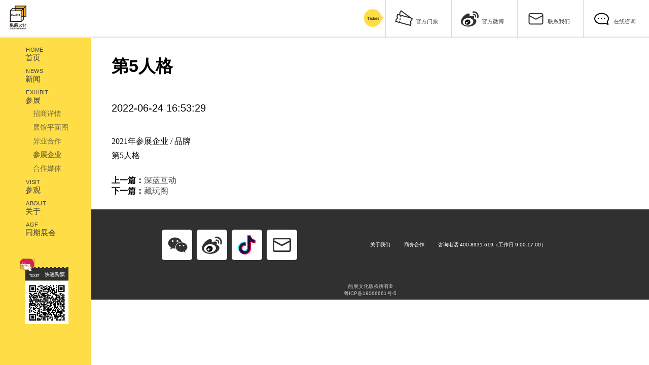

--- FILE ---
content_type: text/html; charset=utf-8
request_url: https://www.cicfexpo.com/index.php?m=content&c=index&a=show&catid=2&id=982
body_size: 3772
content:
<!DOCTYPE html>
<html lang="zh">
<head>
    <meta http-equiv="Content-Type" content="text/html; charset=utf-8" />
    <meta http-equiv="X-UA-Compatible" content="IE=edge" />
    <meta name="viewport" content="width=device-width, initial-scale=1.0, minimum-scale=1.0, maximum-scale=1.0, user-scalable=no" />
    <title>第5人格 - 参展企业 - 广州CICF动漫游戏展</title>
    <meta name="keywords" content="CICF,AGF,hottoys,高达,万代,万代南梦宫,坛九,夏达,蝴蝶蓝,猫腻,眠狼,深崎暮人,木崎千秋,LiSA,茅原实里,肥志,乌合麒麟,阿杰,边江">
    <meta name="description" content="2021年参展企业   品牌">
    <meta name="format-detection" content="telephone=no" />
    <meta name="baidu-site-verification" content="eDBnxoSg57" />

    <link rel="stylesheet" href="https://www.cicfexpo.com/statics/css/swiper.min.css">
    <link rel="stylesheet" href="https://www.cicfexpo.com/statics/css/style.css?v=1.7">
    <link rel="stylesheet" id="_fontawesome-css" href="https://www.cicfexpo.com/statics/css/cicf/font-awesome.min.css" type="text/css" media="all" />

    <!--[if lt IE 9]><script src="http://apps.bdimg.com/libs/html5shiv/r29/html5.min.js"></script><![endif]-->

    <script type="text/javascript">
        var IMG_PATH = 'https://www.cicfexpo.com/statics/images/';
        var CSS_PATH = 'https://www.cicfexpo.com/statics/css/';
        var JS_PATH = 'https://www.cicfexpo.com/statics/js/';
        var SITE_URL = 'https://www.cicfexpo.com/';
        window.jsui={
            www: 'https://www.cicfexpo.com/statics/js/',
            uri: 'https://www.cicfexpo.com/statics/js/',
            ver: 'THEME_VERSION',
            roll: 0,
            ajaxpager: '1',
            url_rp: ''
        };
    </script>
        
    <!-- Global site tag (gtag.js) - Google Analytics -->
    <!--
	<script async src="https://www.googletagmanager.com/gtag/js?id=UA-153077232-1"></script>
	<script>
	  window.dataLayer = window.dataLayer || [];
	  function gtag(){dataLayer.push(arguments);}
	  gtag('js', new Date());
	
	  gtag('config', 'UA-153077232-1');
	</script>
	-->
</head>
<body>
<div id="default-layout">
    <div class="menu">
        <div class="logo">
            <a href="https://www.cicfexpo.com/">
                <div class="logo-cool"></div>
                <!--div class="logo-cicf"></div-->
            </a>
        </div>
        <div class="menu-main">
            <div class="menu-item">
                <a href="http://wpa.qq.com/msgrd?v=3&uin=2033287234&site=qq&menu=yes" target="_blank">
                    <span class="menu-item-icons-contact"></span>
                    在线咨询
                </a>
            </div>
            <div class="menu-item">
                <a href="/index.php?m=content&c=index&a=lists&catid=10" target="_blank">
                    <span class="menu-item-icons-email"></span>
                    联系我们
                </a>
            </div>
            <div class="menu-item">
                <a href="https://weibo.com/cnacg" target="_blank">
                    <span class="menu-item-icons-weibo"></span>
                    官方微博
                </a>
            </div>

            <div class="menu-item">
                <a href="https://h5.youzan.com/v2/showcase/homepage?alias=iTa7HqvpaB" target="_blank">
                    <span class="menu-item-icons-ticket"></span>
                    官方门票
                </a>
            </div>
            <div class="menu-item-ticket"></div>
        </div>
        <div id="toggle-sidebar"></div>
        <div class="menu-ticket"></div>
    </div>
    <div id="sidebar">
        <div id="sidebar-wrapper" class="sidebar-wrapper">
            <a class="close-sidebar">返回<span>BACK</span></a>
            <a href="https://www.cicfexpo.com/">首页<span>HOME</span></a>
                                                <div class="sidebar-item">
                        <a>新闻<span>NEWS</span></a>
                        <ul >
                                                                                                <a href="https://www.cicfexpo.com/index.php?m=content&c=index&a=lists&catid=32">官方新闻</a>
                                                                    <a href="https://www.cicfexpo.com/index.php?m=content&c=index&a=lists&catid=33">展商消息</a>
                                                                    <a href="https://www.cicfexpo.com/index.php?m=content&c=index&a=lists&catid=35">行业信息</a>
                                                             
                        </ul>
                    </div>
                                    <div class="sidebar-item">
                        <a>参展<span>EXHIBIT</span></a>
                        <ul class="active">
                                                                                                <a href="https://www.cicfexpo.com/index.php?m=content&c=index&a=lists&catid=25">招商详情</a>
                                                                    <a href="https://www.cicfexpo.com/index.php?m=content&c=index&a=lists&catid=26">展馆平面图</a>
                                                                    <a href="https://www.cicfexpo.com/index.php?m=content&c=index&a=lists&catid=9">异业合作</a>
                                                                    <a href="https://www.cicfexpo.com/index.php?m=content&c=index&a=lists&catid=2">参展企业</a>
                                                                    <a href="https://www.cicfexpo.com/index.php?m=content&c=index&a=lists&catid=34">合作媒体</a>
                                                             
                        </ul>
                    </div>
                                    <div class="sidebar-item">
                        <a>参观<span>VISIT</span></a>
                        <ul >
                                                                                                <a href="https://www.cicfexpo.com/index.php?m=content&c=index&a=lists&catid=29">展会票务</a>
                                                                    <a href="https://www.cicfexpo.com/index.php?m=content&c=index&a=lists&catid=30">交通指引</a>
                                                                    <a href="https://www.cicfexpo.com/index.php?m=content&c=index&a=lists&catid=3">明星嘉宾</a>
                                                                    <a href="https://www.cicfexpo.com/index.php?m=content&c=index&a=lists&catid=4">展会活动</a>
                                                             
                        </ul>
                    </div>
                                    <div class="sidebar-item">
                        <a>关于<span>ABOUT</span></a>
                        <ul >
                                                                                                <a href="https://www.cicfexpo.com/index.php?m=content&c=index&a=lists&catid=20">展会介绍</a>
                                                                    <a href="https://www.cicfexpo.com/index.php?m=content&c=index&a=lists&catid=36">历届回顾</a>
                                                                    <a href="https://www.cicfexpo.com/index.php?m=content&c=index&a=lists&catid=23">历届照片</a>
                                                                    <a href="https://www.cicfexpo.com/index.php?m=content&c=index&a=lists&catid=24">历届视频</a>
                                                                    <a href="https://www.cicfexpo.com/index.php?m=content&c=index&a=lists&catid=10">联系我们</a>
                                                             
                        </ul>
                    </div>
                                        <a href="https://www.agfexpo.com/" target="_blank">同期展会<span>AGF</span></a>
        </div>
    </div>
    <div class="sub-menu">
        <ul class="sub-menu-ul">
            <li class="sub-menu-item">
                <a href="https://www.cicfexpo.com/">
                    <div class="sub-menu-subtitle">HOME</div>
                    <div class="sub-menu-title">首页</div>
                </a>
            </li>
                                            <li class="sub-menu-item">
                    <a href="https://www.cicfexpo.com/index.php?m=content&c=index&a=lists&catid=1" >
                        <div class="sub-menu-subtitle">
                            NEWS                        </div>
                        <div class="sub-menu-title">新闻</div>
                    </a>
                                    </li>
                                <li class="sub-menu-item">
                    <a href="https://www.cicfexpo.com/index.php?m=content&c=index&a=lists&catid=17" >
                        <div class="sub-menu-subtitle">
                            EXHIBIT                        </div>
                        <div class="sub-menu-title">参展</div>
                    </a>
                                        <ul>
                                                                                <li class="sub-menu-item">
                                <a href="https://www.cicfexpo.com/index.php?m=content&c=index&a=lists&catid=25" >
                                    <div class="sub-menu-title">招商详情</div>
                                </a>
                            </li> 
                                                        <li class="sub-menu-item">
                                <a href="https://www.cicfexpo.com/index.php?m=content&c=index&a=lists&catid=26" >
                                    <div class="sub-menu-title">展馆平面图</div>
                                </a>
                            </li> 
                                                        <li class="sub-menu-item">
                                <a href="https://www.cicfexpo.com/index.php?m=content&c=index&a=lists&catid=9" >
                                    <div class="sub-menu-title">异业合作</div>
                                </a>
                            </li> 
                                                        <li class="sub-menu-item">
                                <a href="https://www.cicfexpo.com/index.php?m=content&c=index&a=lists&catid=2" class="active">
                                    <div class="sub-menu-title">参展企业</div>
                                </a>
                            </li> 
                                                        <li class="sub-menu-item">
                                <a href="https://www.cicfexpo.com/index.php?m=content&c=index&a=lists&catid=34" >
                                    <div class="sub-menu-title">合作媒体</div>
                                </a>
                            </li> 
                                                     
                    </ul>
                                    </li>
                                <li class="sub-menu-item">
                    <a href="https://www.cicfexpo.com/index.php?m=content&c=index&a=lists&catid=18" >
                        <div class="sub-menu-subtitle">
                            VISIT                        </div>
                        <div class="sub-menu-title">参观</div>
                    </a>
                                    </li>
                                <li class="sub-menu-item">
                    <a href="https://www.cicfexpo.com/index.php?m=content&c=index&a=lists&catid=19" >
                        <div class="sub-menu-subtitle">
                            ABOUT                        </div>
                        <div class="sub-menu-title">关于</div>
                    </a>
                                    </li>
                                        <li class="sub-menu-item">
                <a href="https://www.agfexpo.com/" target="_blank">
                    <div class="sub-menu-subtitle">AGF</div>
                    <div class="sub-menu-title">同期展会</div>
                </a>
            </li>

            <!--
                                                <li class="sub-menu-item">
                        <a href="https://www.cicfexpo.com/index.php?m=content&c=index&a=lists&catid=1" >
                            <div class="sub-menu-subtitle">
                                                                    NEWS                                                            </div>
                            <div class="sub-menu-title">新闻</div>
                        </a>
                    </li>
                                    <li class="sub-menu-item">
                        <a href="https://www.cicfexpo.com/index.php?m=content&c=index&a=lists&catid=17" >
                            <div class="sub-menu-subtitle">
                                                                    EXHIBIT                                                            </div>
                            <div class="sub-menu-title">参展</div>
                        </a>
                    </li>
                                    <li class="sub-menu-item">
                        <a href="https://www.cicfexpo.com/index.php?m=content&c=index&a=lists&catid=18" >
                            <div class="sub-menu-subtitle">
                                                                    VISIT                                                            </div>
                            <div class="sub-menu-title">参观</div>
                        </a>
                    </li>
                                    <li class="sub-menu-item">
                        <a href="https://www.cicfexpo.com/index.php?m=content&c=index&a=lists&catid=19" >
                            <div class="sub-menu-subtitle">
                                                                    ABOUT                                                            </div>
                            <div class="sub-menu-title">关于</div>
                        </a>
                    </li>
                                        -->

        </ul>
        <div class="buy-ticket">
            <div class="buy-ticket-bird"></div>
        </div>
    </div>
    <div class="main"><link rel="stylesheet" id="_page-css" href="https://www.cicfexpo.com/statics/css/cicf/share.css" type="text/css" media="all" />
<div class="container-single">
    <section class="content-wrap">
        <div class="content">
            <h1 class="article-title">第5人格</h1>
            <div class="article-info">
                <!--div class="top-share">
                    <div class="bdsharebuttonbox" data-tag="share_1" style="float:right">
                        <a class="bds_more" data-cmd="more" style="display:none">分享到：</a>
                        <a href="#" class="bds_weixin bjweixin1" data-cmd="weixin"></a>
                        <a href="#" class="bds_tsina" data-cmd="tsina" title="分享到新浪微博"></a>
                        <a href="#" class="bds_renren" data-cmd="renren" title="分享到人人网"></a>
                        <a href="#" class="bds_douban" data-cmd="douban" title="分享到豆瓣网"></a>
                        <a href="#" class="bds_tqq" data-cmd="tqq" title="分享到腾讯微博"></a>
                        <a class="bds_count" data-cmd="count" style="display:none"></a>
                    </div>
                    <div class="bdbsharecode bjcode1">
                        <i class="public-modal-btn-cancel-red closeweixin1"></i>
                        <em class="sharecode_o"></em>
                    </div>
                </div-->
                <span class="time">2022-06-24 16:53:29</span>
            </div>
            <article class="article-content">
                <p>2021年参展企业 / 品牌</p>
<p>第5人格</p>
            </article>
            <div class="article-previous">
                <strong>上一篇：</strong><a href="https://www.cicfexpo.com/index.php?m=content&c=index&a=show&catid=2&id=981">深蓝互动</a><br />
                <strong>下一篇：</strong><a href="https://www.cicfexpo.com/index.php?m=content&c=index&a=show&catid=2&id=983">藏玩阁</a>
            </div>
        </div>
    </section>
</div>
        <div class="footer">
            <div class="footer-main">
                <div class="footer-icons">
                    <a href="https://mp.weixin.qq.com/s/2rtLi2GQWa2CDyREg_deyg" target="_blank"><img class="icons-wechat" src="https://www.cicfexpo.com/statics/images//bot_lco_chat@2x.png"></a>
                    <a href="https://weibo.com/cnacg" target="_blank"><img class="icons-weibo"  src="https://www.cicfexpo.com/statics/images//bot_ico_blog@2x.png"></a>
                    <a href="https://v.douyin.com/eWehXX5/" target="_blank"><img class="icons-tiktok" src="https://www.cicfexpo.com/statics/images//bot_ico_tok@2x.png"></a>
                    <a href="mailto:cicfexpo@qq.com" target="_blank"><img class="icons-email"  src="https://www.cicfexpo.com/statics/images//bot_ico_mail@2x.png"></a>
                </div>
                <div class="footer-link">
                    <a href="https://www.cicfexpo.com/index.php?m=content&c=index&a=lists&catid=19" target="_blank">关于我们</a>
                    <a href="https://www.cicfexpo.com/index.php?m=content&c=index&a=lists&catid=9" target="_blank">商务合作</a>
                    <a>咨询电话 400-8931-619（工作日 9:00-17:00）</a>
                </div>
            </div>
            <div class="footer-info">
                酷展文化版权所有© <br><a href=https://beian.miit.gov.cn/ target=_blank>粤ICP备18066661号-5</a>            </div>
        </div>
        <div class="rollbar" style="display: none;">
            <ul>
                <li><a href="javascript:(scrollTo());"><i class="fa fa-angle-up"></i></a><h6>去顶部<i></i></h6></li>
            </ul>
        </div>
    </div>
</div>
<script  src="https://www.cicfexpo.com/statics/js/js.php?var=index&v=5"></script>
<script type="text/javascript">
    $(document).ready(function(){
        $("img.lazy").lazyload();
        $("#sidebar").simplerSidebar({
            sidebar: {
                width: '50%'
            },
            selectors: {
                trigger: "#toggle-sidebar",
                quitter: ".close-sidebar"
            }
        });
        $('#toggle-sidebar').on('click', function(){
            $('#sidebar').show();
        });
        $('#sidebar-wrapper .sidebar-item>a').on('click', function(){
            var ul = $(this).siblings('ul');
            if (ul.is(':hidden')){
                $('#sidebar-wrapper ul').hide();
            }
            ul.toggle(300);
        });
        var bannerSwiper = new Swiper('.banner.swiper-container', {
            roundLengths : true,
            loop: true,
            autoplay: 5000,
            speed: 300,
            pagination: '.banner .swiper-pagination',
            paginationClickable: true
        })

        var eventSwiper = new Swiper('.event .swiper-container', {
            roundLengths : true,
            slidesPerView: 'auto',
            prevButton:'.swiper-button-prev',
            nextButton:'.swiper-button-next',
        })

        var guestSwiper = new Swiper('.guest .swiper-container', {
            roundLengths : true,
            slidesPerColumn: 2,
            slidesPerView: '8.6',
            breakpoints: {
                750: {
                    slidesPerView: '4.5',
                }
            },
            prevButton:'.swiper-button-prev',
            nextButton:'.swiper-button-next',
        })

        var exhibitorSwiper = new Swiper('.exhibitor .swiper-container', {
            roundLengths : true,
            slidesPerColumn: 3,
            slidesPerView: '6.8',
            breakpoints: {
                750: {
                    slidesPerView: '4.5',
                }
            },
            prevButton:'.swiper-button-prev',
            nextButton:'.swiper-button-next',
        });

        var mediaSwiper = new Swiper('.media .swiper-container', {
            roundLengths : true,
            slidesPerColumn: 3,
            slidesPerView: '6.8',
            breakpoints: {
                750: {
                    slidesPerView: '4.5',
                }
            },
            prevButton:'.swiper-button-prev',
            nextButton:'.swiper-button-next',
        });

        // var newsSwiper = new Swiper('.news .swiper-container', {
        //     roundLengths : true,
        //     slidesPerColumn: 2,
        //     slidesPerView: '3.4'
        // });
    });
</script>
</body>
</html>

--- FILE ---
content_type: text/css
request_url: https://www.cicfexpo.com/statics/css/style.css?v=1.7
body_size: 5989
content:
*{-webkit-box-sizing:border-box;box-sizing:border-box}.font-size-14{font-size:12px}@media (min-width: 1645px){.font-size-14{font-size:.72916667vw}}.font-size-16{font-size:12px}@media (min-width: 1440px){.font-size-16{font-size:.83333333vw}}.font-size-18{font-size:12px}@media (min-width: 1280px){.font-size-18{font-size:.9375vw}}.font-size-20{font-size:12px}@media (min-width: 1152px){.font-size-20{font-size:1.04166667vw}}html:root{font-size:.78125vw;-webkit-font-smoothing:antialiased;-moz-osx-font-smoothing:grayscale}@media screen and (max-width: 750px){html:root{font-size:2.66667vw}}body{font-family:PingFangSC-Regular,'Microsoft Yahei','Helvetica Regular','arial regular',sans-serif}blockquote,body,button,dd,dl,dt,fieldset,h1,h2,h3,h4,h5,h6,hr,input,lengend,li,ol,p,pre,td,textarea,th,ul{margin:0;padding:0}h1{font-size:2.34375vw}h2{font-size:1.95312vw}h3{font-size:1.5625vw}h4,h5,h6{font-size:1.17188vw}address,cite,dfn,em,var{font-style:normal}code,kbd,pre,samp,tt{font-family:Courier New,Courier,monospace}small{font-size:12px}ol,ul{list-style:none}a{color:#414141}a,a:hover{text-decoration:none}a:hover{color:#111111}abbr[title],acronym[title]{border-bottom:1px dotted;cursor:help}q:after,q:before{content:""}legend{color:#000}fieldset,img{border:none}button,input,select,textarea{font-size:100%}table{border-collapse:collapse;border-spacing:0}hr{border:none;height:1px}*{-webkit-box-sizing:border-box;box-sizing:border-box}button{background-color:transparent;border:none;outline:none;cursor:pointer;position:relative}body{background-color:#fff}@media (min-width: 751px){#default-layout .menu{position:fixed;background-image:linear-gradient(to bottom, #fff 95.33333%, #f7f7f7 4.66667%);width:100vw;height:5.85938vw;z-index:1000;border-bottom:1px solid #dadada}#default-layout .menu .logo{float:left;margin:.78125vw 1.36719vw .78125vw;width:14.21875vw;height:3.75vw}#default-layout .menu .logo .logo-cool{float:left;width:3.75vw;height:3.75vw;background-size:100% 100%;background-image:url("../images/nav_log_cool2.png")}}@media (min-width: 751px) and (-webkit-min-device-pixel-ratio: 2), (min-width: 751px) and (min-device-pixel-ratio: 2){#default-layout .menu .logo .logo-cool{background-image:url("../images/nav_log_cool2@2x.png")}}@media (min-width: 751px){#default-layout .menu .logo .logo-cicf{float:left;width:10.46875vw;height:3.75vw;background-size:100% 100%;background-image:url("../images/nav_log_cicf2.png")}}@media (min-width: 751px) and (-webkit-min-device-pixel-ratio: 2), (min-width: 751px) and (min-device-pixel-ratio: 2){#default-layout .menu .logo .logo-cicf{background-image:url("../images/nav_log_cicf2@2x.png")}}@media (min-width: 751px){#default-layout .menu .menu-main{float:right;width:59.375vw}#default-layout .menu .menu-main .menu-item{position:relative;float:right;width:10.15625vw;height:5.85938vw;line-height:6.64062vw;text-align:center;font-size:.85938vw;border-left:.03906vw solid #dadada}#default-layout .menu .menu-main .menu-item a{display:inline-block;width:100%;height:100%;text-indent:2.53906vw;transition:transform .2s ease-in}#default-layout .menu .menu-main .menu-item a:hover{transform:scale(1.1);color:#000}#default-layout .menu .menu-main .menu-item span{position:absolute;left:1.36719vw;top:1.32812vw;width:2.8125vw;height:2.8125vw;background-size:100% 100%;display:inline-block}#default-layout .menu .menu-main .menu-item .menu-item-icons-email{background-image:url("../images/nav_ico_mail.png")}}@media (min-width: 751px) and (-webkit-min-device-pixel-ratio: 2), (min-width: 751px) and (min-device-pixel-ratio: 2){#default-layout .menu .menu-main .menu-item .menu-item-icons-email{background-image:url("../images/nav_ico_mail@2x.png")}}@media (min-width: 751px){#default-layout .menu .menu-main .menu-item .menu-item-icons-contact{background-image:url("../images/nav_ico-cont.png")}}@media (min-width: 751px) and (-webkit-min-device-pixel-ratio: 2), (min-width: 751px) and (min-device-pixel-ratio: 2){#default-layout .menu .menu-main .menu-item .menu-item-icons-contact{background-image:url("../images/nav_ico-cont@2x.png")}}@media (min-width: 751px){#default-layout .menu .menu-main .menu-item .menu-item-icons-weibo{background-image:url("../images/nav_ico_blog.png")}}@media (min-width: 751px) and (-webkit-min-device-pixel-ratio: 2), (min-width: 751px) and (min-device-pixel-ratio: 2){#default-layout .menu .menu-main .menu-item .menu-item-icons-weibo{background-image:url("../images/nav_ico_blog@2x.png")}}@media (min-width: 751px){#default-layout .menu .menu-main .menu-item .menu-item-icons-ticket{background-image:url("../images/nav_ico-tick.png")}}@media (min-width: 751px) and (-webkit-min-device-pixel-ratio: 2), (min-width: 751px) and (min-device-pixel-ratio: 2){#default-layout .menu .menu-main .menu-item .menu-item-icons-ticket{background-image:url("../images/nav_ico-tick@2x.png")}}@media (min-width: 751px){#default-layout .menu .menu-main .menu-item-ticket{float:right;margin-top:1.17188vw;margin-right:.19531vw;width:3.20312vw;height:3.20312vw;background-size:100% 100%;background-image:url("../images/nav_tip_tick.png")}}@media (min-width: 751px) and (-webkit-min-device-pixel-ratio: 2), (min-width: 751px) and (min-device-pixel-ratio: 2){#default-layout .menu .menu-main .menu-item-ticket{background-image:url("../images/nav_tip_tick@2x.png")}}@media (min-width: 751px){#default-layout .menu .menu-ticket{display:none}#default-layout .sub-menu{background:#ffdd46;padding-top:5.85938vw;width:14.0625vw;height:100%;position:fixed;z-index:990}#default-layout .main{padding-top:5.85938vw;padding-left:14.0625vw}}#sidebar{display:none}.banner{width:100%;height:45.74219vw;overflow:hidden}.banner img{width:100%;height:100%}.swiper-pagination-bullet-active{background:#ffdd46}.mobile-button{display:none}.sub-menu .sub-menu-ul{padding-top:15px}.sub-menu .sub-menu-subtitle{font-family:"Helvetica Neue",Helvetica,Arial,Sans-serif;margin-left:-1.36719vw;height:1.17188vw;font-size:1.17188vw;font-weight:200;transform:scale(0.75)}.sub-menu .sub-menu-title{font-size:1.17188vw;height:1.95312vw}.sub-menu .sub-menu-item{padding-left:1.17188vw;width:100%}.sub-menu .sub-menu-item a{width:100%;height:100%;padding-left:2.73438vw;display:inline-block;overflow:hidden;transition:transform .2s ease-in}.sub-menu .sub-menu-item a.active{font-weight:bolder}.sub-menu .sub-menu-item ul{opacity:0.7}.sub-menu .sub-menu-item ul .sub-menu-title{font-size:1.09375vw}.buy-ticket{width:6.64062vw;height:8.75vw;background-size:100% 100%;position:relative;margin-top:3.90625vw;margin-left:3.90625vw;background-image:url("../images/menu_ele_code_2022.png")}@media (-webkit-min-device-pixel-ratio: 2), (min-device-pixel-ratio: 2){.buy-ticket{background-image:url("../images/menu_ele_code_2022@2x.png")}}.buy-ticket .buy-ticket-bird{width:2.34375vw;height:2.03125vw;background-size:100% 100%;position:absolute;top:-1.28906vw;left:-.85938vw;background-image:url("../images/menu_ele_01.png")}@media (-webkit-min-device-pixel-ratio: 2), (min-device-pixel-ratio: 2){.buy-ticket .buy-ticket-bird{background-image:url("../images/menu_ele_01@2x.png")}}.event{margin:1.17188vw 0vw 1.17188vw 1.17188vw}.event .event-top{margin-left:1.17188vw;margin-bottom:1.17188vw;height:3.51562vw}.event .event-top .event-icon{float:left;width:2.57812vw;height:2.57812vw;margin-left:.78125vw;margin-top:.46875vw;background-size:100% 100%;background-image:url("../images/tit_ico_b.png")}@media (-webkit-min-device-pixel-ratio: 2), (min-device-pixel-ratio: 2){.event .event-top .event-icon{background-image:url("../images/tit_ico_b@2x.png")}}.event .event-top .event-title{float:left;width:11.71875vw;height:2.57812vw;margin-top:.46875vw;margin-left:.58594vw;background-size:auto 100%;background-repeat:no-repeat;background-image:url("../images/main_tit_01.png")}@media (-webkit-min-device-pixel-ratio: 2), (min-device-pixel-ratio: 2){.event .event-top .event-title{background-image:url("../images/main_tit_01@2x.png")}}.event .event-top .event-more{float:right;margin-top:1.05469vw;margin-right:.78125vw;width:4.25781vw;height:1.40625vw;background-repeat:no-repeat;background-size:100% 100%;background-image:url("../images/main_more_n.png")}@media (-webkit-min-device-pixel-ratio: 2), (min-device-pixel-ratio: 2){.event .event-top .event-more{background-image:url("../images/main_more_n@2x.png")}}.event .event-main{height:23.4375vw}.event .event-main li{width:16.5625vw;height:23.4375vw;overflow:hidden;background:#f0f0f0;margin-right:.54688vw}.event .event-main li img{width:100%;height:100%}.guest{margin-left:1.17188vw;margin-bottom:1.17188vw;background-image:url("../images/main_tbg_01.png");background-size:100% 11.71875vw;background-repeat:repeat-x}@media (-webkit-min-device-pixel-ratio: 2), (min-device-pixel-ratio: 2){.guest{background-image:url("../images/main_tbg_01@2x.png")}}.guest .guest-top{margin-bottom:2.92969vw;height:3.51562vw;border-top-left-radius:.39062vw;border-bottom-left-radius:.39062vw}.guest .guest-top .guest-icon{float:left;width:2.57812vw;height:2.57812vw;margin-left:.78125vw;margin-top:.46875vw;background-size:100% 100%;background-image:url("../images/tit_ico_y.png")}@media (-webkit-min-device-pixel-ratio: 2), (min-device-pixel-ratio: 2){.guest .guest-top .guest-icon{background-image:url("../images/tit_ico_y@2x.png")}}.guest .guest-top .guest-title{float:left;width:11.71875vw;height:2.57812vw;margin-top:.46875vw;margin-left:.58594vw;background-size:auto 100%;background-repeat:no-repeat;background-image:url("../images/main_tit_02.png")}@media (-webkit-min-device-pixel-ratio: 2), (min-device-pixel-ratio: 2){.guest .guest-top .guest-title{background-image:url("../images/main_tit_02@2x.png")}}.guest .guest-top .guest-more{float:right;margin-top:1.05469vw;margin-right:.78125vw;width:4.25781vw;height:1.40625vw;background-repeat:no-repeat;background-size:100% 100%;background-image:url("../images/main_more_b.png")}@media (-webkit-min-device-pixel-ratio: 2), (min-device-pixel-ratio: 2){.guest .guest-top .guest-more{background-image:url("../images/main_more_b@2x.png")}}.guest .guest-main{height:26.95312vw;padding-left:.97656vw}.guest .guest-main li{width:7.8125vw;height:13.47656vw;font-size:1.01562vw;text-align:center}.guest .guest-main li img{margin:0 auto 1.75781vw;width:7.8125vw;height:7.8125vw;border-radius:.39062vw;background:#ccc;margin-bottom:1.75781vw;display:block}.exhibitor{margin-bottom:1.17188vw}.exhibitor .exhibitor-top{margin-left:1.17188vw;margin-bottom:1.17188vw;height:3.51562vw;background:#ffdd46;border-top-left-radius:.39062vw;border-bottom-left-radius:.39062vw}.exhibitor .exhibitor-top .exhibitor-icon{float:left;width:2.57812vw;height:2.57812vw;margin-left:.78125vw;margin-top:.46875vw;background-size:100% 100%;background-image:url("../images/tit_ico_b.png")}@media (-webkit-min-device-pixel-ratio: 2), (min-device-pixel-ratio: 2){.exhibitor .exhibitor-top .exhibitor-icon{background-image:url("../images/tit_ico_b@2x.png")}}.exhibitor .exhibitor-top .exhibitor-title{float:left;width:12.14844vw;height:2.57812vw;margin-top:.46875vw;margin-left:.58594vw;background-size:auto 100%;background-repeat:no-repeat;background-image:url("../images/main_tit_03_w.png")}@media (-webkit-min-device-pixel-ratio: 2), (min-device-pixel-ratio: 2){.exhibitor .exhibitor-top .exhibitor-title{background-image:url("../images/main_tit_03_w@2x.png")}}.exhibitor .exhibitor-top .exhibitor-more{float:right;margin-top:1.05469vw;margin-right:.78125vw;width:4.25781vw;height:1.40625vw;background-repeat:no-repeat;background-size:100% 100%;background-image:url("../images/main_more_w.png")}@media (-webkit-min-device-pixel-ratio: 2), (min-device-pixel-ratio: 2){.exhibitor .exhibitor-top .exhibitor-more{background-image:url("../images/main_more_w@2x.png")}}.exhibitor .exhibitor-main{margin-left:1.17188vw;height:16.71875vw;overflow:hidden}.exhibitor .exhibitor-main li{height:5.3125vw}.exhibitor .exhibitor-main li .exhibitor-logo{width:11.95312vw;height:5.3125vw;line-height:5.3125vw;border:.07812vw solid #e5e5e5;background:#fff;text-align:center;transition:border .2s ease-in}.exhibitor .exhibitor-main li .exhibitor-logo:hover{border:.07812vw solid #c5c5c5}.exhibitor .exhibitor-main li .exhibitor-logo img{max-width:90%;max-height:90%;display:inline-block;vertical-align:middle}.media{margin-bottom:1.17188vw}.media .media-top{margin-left:1.17188vw;margin-bottom:1.17188vw;height:3.51562vw;background:#ffdd46;border-top-left-radius:.39062vw;border-bottom-left-radius:.39062vw}.media .media-top .media-icon{float:left;width:2.57812vw;height:2.57812vw;margin-left:.78125vw;margin-top:.46875vw;background-size:100% 100%;background-image:url("../images/tit_ico_b.png")}@media (-webkit-min-device-pixel-ratio: 2), (min-device-pixel-ratio: 2){.media .media-top .media-icon{background-image:url("../images/tit_ico_b@2x.png")}}.media .media-top .media-title{float:left;width:11.71875vw;height:2.57812vw;margin-top:.46875vw;margin-left:.58594vw;background-size:auto 100%;background-repeat:no-repeat;background-image:url("../images/main_tit_05_w.png")}@media (-webkit-min-device-pixel-ratio: 2), (min-device-pixel-ratio: 2){.media .media-top .media-title{background-image:url("../images/main_tit_05_w@2x.png")}}.media .media-top .media-more{float:right;margin-top:1.05469vw;margin-right:.78125vw;width:4.25781vw;height:1.40625vw;background-repeat:no-repeat;background-size:100% 100%;background-image:url("../images/main_more_w.png")}@media (-webkit-min-device-pixel-ratio: 2), (min-device-pixel-ratio: 2){.media .media-top .media-more{background-image:url("../images/main_more_w@2x.png")}}.media .media-main{margin-left:1.17188vw;height:16.71875vw;overflow:hidden}.media .media-main li{height:5.3125vw}.media .media-main li .media-logo{width:11.95312vw;height:5.3125vw;line-height:5.3125vw;border:.07812vw solid #e5e5e5;background:#fff;text-align:center;transition:border .2s ease-in}.media .media-main li .media-logo:hover{border:.07812vw solid #c5c5c5}.media .media-main li .media-logo img{max-width:90%;max-height:90%;display:inline-block;vertical-align:middle}.news{margin-bottom:1.17188vw}.news .news-top{margin-left:1.17188vw;margin-bottom:1.17188vw;height:3.51562vw;background:#303030;border-top-left-radius:.39062vw;border-bottom-left-radius:.39062vw}.news .news-top .news-icon{float:left;width:2.57812vw;height:2.57812vw;margin-left:.78125vw;margin-top:.46875vw;background-size:100% 100%;background-image:url("../images/tit_ico_y.png")}@media (-webkit-min-device-pixel-ratio: 2), (min-device-pixel-ratio: 2){.news .news-top .news-icon{background-image:url("../images/tit_ico_y@2x.png")}}.news .news-top .news-title{float:left;width:11.71875vw;height:2.57812vw;margin-top:.46875vw;margin-left:.58594vw;background-size:auto 100%;background-repeat:no-repeat;background-image:url("../images/main_tit_04.png")}@media (-webkit-min-device-pixel-ratio: 2), (min-device-pixel-ratio: 2){.news .news-top .news-title{background-image:url("../images/main_tit_04@2x.png")}}.news .news-top .news-more{float:right;margin-top:1.05469vw;margin-right:.78125vw;width:4.25781vw;height:1.40625vw;background-repeat:no-repeat;background-size:100% 100%;background-image:url("../images/main_more_y.png")}@media (-webkit-min-device-pixel-ratio: 2), (min-device-pixel-ratio: 2){.news .news-top .news-more{background-image:url("../images/main_more_y@2x.png")}}.news .news-type-1{background:#ffdd46}.news .news-type-2{background:#f55a74}.news .news-type-3{background:#28b99b}.news .news-main-pc{margin:1.17188vw;display:inline-block}.news .news-main-pc ul li{padding:0 .58594vw;float:left;width:31.33333%;margin:0 1%;height:2.73438vw;line-height:2.73438vw;overflow:hidden;border-bottom:.07812vw dotted #b6b6b6;font-size:1.01562vw}.news .news-main-pc ul li .news-type{padding:0 .3125vw}.news .news-main-pc ul li .news-date{font-size:1.01562vw;min-width:4.49219vw;text-align:center;display:inline-block;white-space:nowrap}.news .news-main-mobile{display:none}.footer{clear:both;background:#303030}.footer .footer-main{padding:3.125vw 0;height:10.9375vw}.footer .footer-main .footer-icons{float:left;text-align:center;width:50%}.footer .footer-main .footer-icons a{width:4.6875vw;height:4.6875vw;display:inline-block;background:#fff;border-radius:.39062vw;margin-right:.46875vw}.footer .footer-main .footer-link{float:left;width:50%;line-height:4.6875vw}.footer .footer-main .footer-link a{color:#fff;margin-right:1.875vw}.footer .footer-info{text-align:center;padding:.39062vw 0;color:#c3c3c3}.footer .footer-info a{color:#c3c3c3}.icons-wechat{margin:.46875vw .46875vw;width:3.75vw;height:3.75vw}.icons-weibo{margin:.46875vw .46875vw;width:3.75vw;height:3.75vw}.icons-tiktok{margin:.46875vw .46875vw;width:3.75vw;height:3.75vw}.icons-email{margin:.46875vw .54688vw;width:3.59375vw;height:3.75vw}.content-wrap{margin:1.95312vw 3.125vw}.container-single .content-wrap .content{max-width:1000px;font-size:16px}.container-single .content-wrap .content .article-title{font-size:34px;line-height:180%;padding-bottom:1.5625vw;margin-bottom:1.5625vw;border-bottom:.03906vw solid #e3e3e3}.container-single .content-wrap .content .article-info{margin-bottom:3.125vw}.container-single .content-wrap .content .article-info .time{font-size:20px}.container-single .content-wrap .content .article-content{font-family:"SimSun";line-height:180%}.container-single .content-wrap .content .article-content iframe{width:800px;height:600px}.container-single .content-wrap .content .article-previous{margin-top:1.95312vw}.container-single .content-wrap .content img{max-width:100%;margin:1.17188vw 0}.container-list .content-wrap{max-width:1000px}.container-list .content-wrap .category-title{font-size:2.34375vw;line-height:180%;padding-bottom:1.5625vw;margin-bottom:1.5625vw;border-bottom:.03906vw solid #e3e3e3}.container-list .content-wrap article{padding-bottom:1.5625vw;margin-bottom:1.5625vw;height:17.1875vw;clear:both;border-bottom:.03906vw solid #e3e3e3}.container-list .content-wrap article .list-info{padding:30px 30px 30px 320px}.container-list .content-wrap article .list-info h2{padding-bottom:.78125vw}.container-list .content-wrap article .list-info p{font-size:1.17188vw}.container-list .content-wrap article .list-thumb{float:left;width:300px;height:200px;overflow:hidden}.container-list .content-wrap article .list-thumb img{width:100%}.organization_list ul{width:100%;display:inline-block}.organization_list ul li{float:left;width:33.3333%;text-align:center;display:inline-block}.organization_list ul li a{border:.07812vw solid #e3e3e3;width:22.1875vw;height:35.54688vw;display:block;margin-bottom:1.5625vw;overflow:hidden;transition:box-shadow .2s ease-in}.organization_list ul li a img{width:22.03125vw;height:31.25vw}.organization_list ul li a h4{line-height:3.90625vw}.organization_list ul li a:hover{box-shadow:0 0 1.17188vw #ccc}.enterprise ul{width:100%;display:inline-block}.enterprise ul li{width:14.21875vw;margin-right:1.32812vw;border:.07812vw solid #ddd;height:17.34375vw;float:left;margin-top:1.5625vw}.enterprise ul li table{border:none;width:100%}.enterprise ul li table .o_img{border-bottom:.07812vw #ddd solid;width:14.21875vw;height:14.21875vw;text-align:center}.enterprise ul li table .o_img img{max-width:14.0625vw;max-height:14.0625vw;margin:0 auto}.enterprise ul li table .o_txt span{display:block;line-height:3.125vw;max-width:14.0625vw;font-size:1.17188vw;color:#333333;text-align:center}.start_list{text-align:center;overflow:auto}.start_list li{width:14.2%;float:left;height:210px}.start_list li span{display:block;width:126px;height:126px;margin-left:auto;margin-right:auto;border-radius:.39062vw;margin-bottom:24px;overflow:hidden}.start_list li span img{width:100%;height:100%}.start_list li small{font-size:16px;color:#333333;display:block;text-align:center}.start_list .li_big{width:25%;height:280px}.start_list .li_big span{width:190px;height:190px}.start_list .li_big small{font-size:20px}.page_container{margin:2.34375vw auto;text-align:center;font-size:1.17188vw}.page_container a{border:solid .07812vw #d6d6d6;border-radius:.39062vw;color:#7d7d7d;text-decoration:none;text-transform:uppercase;display:inline-block;text-align:center;padding:.58594vw .78125vw}.page_container a:hover{color:#fff;background-color:#ffdd46}.page_container a:active{color:#fff;background-color:#ffdd46}.page_container span{padding:.58594vw .78125vw}.page_container .unable{border:none;background-color:#eeeeee;color:#7d7d7d}.page_container .unable:hover{border:none;background-color:#eeeeee;color:#7d7d7d}.page_container .unable:active{border:none;background-color:#eeeeee;color:#7d7d7d}#picture{display:block;overflow:auto;margin-bottom:1.5625vw}#picture a{display:inline-block;position:relative;width:20%;float:left}#picture a img{width:100%;display:block}@media (max-width: 750px){h1{font-size:8vw}h2{font-size:6.66667vw}h3{font-size:5.33333vw}h4,h5,h6{font-size:4vw}#default-layout .menu{position:fixed;background-image:linear-gradient(to bottom, #ffdd46 92.63158%, #ffd346 7.36842%);width:100vw;height:12.8vw;border-bottom:1px solid #dadada;z-index:999}#default-layout .menu .logo{float:left;margin:1.86667vw 2.66667vw 0;width:33.33333vw;height:9.6vw}#default-layout .menu .logo .logo-cool{float:left;width:6.4vw;height:9.6vw;background-size:100% 100%;background-image:url("../images/w_nav_log_cool.png")}}@media (max-width: 750px) and (-webkit-min-device-pixel-ratio: 2), (max-width: 750px) and (min-device-pixel-ratio: 2){#default-layout .menu .logo .logo-cool{background-image:url("../images/w_nav_log_cool@2x.png")}}@media (max-width: 750px){#default-layout .menu .logo .logo-cicf{float:left;width:26.8vw;height:9.6vw;background-size:100% 100%;background-image:url("../images/nav_log_cicf2.png")}}@media (max-width: 750px) and (-webkit-min-device-pixel-ratio: 2), (max-width: 750px) and (min-device-pixel-ratio: 2){#default-layout .menu .logo .logo-cicf{background-image:url("../images/nav_log_cicf2@2x.png")}}@media (max-width: 750px){#default-layout .menu .menu-main{display:none}#default-layout .menu .menu-ticket{float:right;display:inline-block;margin-top:1.6vw;margin-right:1.6vw;width:10.93333vw;height:9.6vw;background-size:100% 100%;background-image:url("../images/w_nav_tick.png")}}@media (max-width: 750px) and (-webkit-min-device-pixel-ratio: 2), (max-width: 750px) and (min-device-pixel-ratio: 2){#default-layout .menu .menu-ticket{background-image:url("../images/w_nav_tick@2x.png")}}@media (max-width: 750px){#default-layout .menu #toggle-sidebar{float:right;display:inline-block;margin-top:1.6vw;margin-right:1.6vw;width:9.6vw;height:9.6vw;background-size:100% 100%;background-image:url("../images/w_nav_ico_01.png")}}@media (max-width: 750px) and (-webkit-min-device-pixel-ratio: 2), (max-width: 750px) and (min-device-pixel-ratio: 2){#default-layout .menu #toggle-sidebar{background-image:url("../images/w_nav_ico_01@2x.png")}}@media (max-width: 750px){#default-layout .sub-menu{display:none}#default-layout .main{padding-top:12.8vw}#sidebar{position:fixed;right:-100%;background:#ffdd46}#sidebar-wrapper{position:relative;padding-top:2.66667vw;height:100%;overflow:auto}#sidebar-wrapper a{width:100%;height:10vw;line-height:10vw;display:inline-block;padding-left:4.66667vw;font-size:3.73333vw}#sidebar-wrapper a span{font-size:2.66667vw;margin-left:1.33333vw;font-weight:200}#sidebar-wrapper ul{padding-left:4vw;opacity:0.8;display:none}.banner{width:100%;height:56vw;overflow:hidden}.banner img{width:100%;height:100%}.mobile-button{display:inline-block;text-overflow:ellipsis;white-space:nowrap;background:#e9e9e9;width:100%;height:14.66667vw;padding:1.6vw 1.6vw 0;overflow:hidden}.mobile-button .mobile-button-1{margin-right:.66667vw;display:inline-block;width:40vw;height:11.46667vw;background-size:100% 100%;background-image:url("../images/w_btn_02.png")}}@media (max-width: 750px) and (-webkit-min-device-pixel-ratio: 2), (max-width: 750px) and (min-device-pixel-ratio: 2){.mobile-button .mobile-button-1{background-image:url("../images/w_btn_02@2x.png")}}@media (max-width: 750px){.mobile-button .mobile-button-2{display:inline-block;width:55.2vw;height:11.46667vw;background-size:100% 100%;background-image:url("../images/w_btn_01.png")}}@media (max-width: 750px) and (-webkit-min-device-pixel-ratio: 2), (max-width: 750px) and (min-device-pixel-ratio: 2){.mobile-button .mobile-button-2{background-image:url("../images/w_btn_01@2x.png")}}@media (max-width: 750px){.event{margin-bottom:4vw}.event .event-top{margin-left:0vw;margin-bottom:4vw;height:8.66667vw}.event .event-top .event-icon{width:6vw;height:6vw;margin-left:2.66667vw;margin-top:1.6vw}.event .event-top .event-title{width:40vw;height:6vw;margin-left:2vw;margin-top:1.6vw}.event .event-top .event-more{margin-top:2.53333vw;margin-right:2.66667vw;width:10.53333vw;height:3.46667vw}.event .event-main{height:56.53333vw;margin-left:2vw}.event .event-main li{width:40vw;height:56.53333vw;margin-right:1.6vw}.guest{margin-left:0vw;margin-bottom:4vw;background-size:auto 24vw}.guest .guest-top{margin-left:0vw;margin-bottom:5.33333vw;height:8.66667vw}.guest .guest-top .guest-icon{width:6vw;height:6vw;margin-left:2.66667vw;margin-top:1.6vw}.guest .guest-top .guest-title{width:40vw;height:6vw;margin-top:1.6vw;margin-left:2vw;background-size:auto 100%}.guest .guest-top .guest-more{margin-top:2.53333vw;margin-right:2.66667vw;width:10.53333vw;height:3.46667vw}.guest .guest-main{width:100%;height:58.66667vw;margin-left:0vw;padding-left:3.33333vw}.guest .guest-main li{width:19vw;height:28vw;text-align:center;overflow:hidden;font-size:2.66667vw}.guest .guest-main li img{width:18.66667vw;height:18.66667vw;border-radius:1.33333vw;margin-bottom:2.66667vw}.exhibitor{margin-bottom:4vw}.exhibitor .exhibitor-top{margin-left:0vw;margin-bottom:4vw;height:8.66667vw;border-top-left-radius:0vw;border-bottom-left-radius:0vw}.exhibitor .exhibitor-top .exhibitor-icon{width:6vw;height:6vw;margin-left:2.66667vw;margin-top:1.6vw}.exhibitor .exhibitor-top .exhibitor-title{width:40vw;height:6vw;margin-top:1.6vw;margin-left:2vw}.exhibitor .exhibitor-top .exhibitor-more{margin-top:2.53333vw;margin-right:2.66667vw;width:10.53333vw;height:3.46667vw}.exhibitor .exhibitor-main{margin-left:3.33333vw;height:30.66667vw}.exhibitor .exhibitor-main li .exhibitor-logo{width:21vw;height:9.33333vw;border:.4vw solid #e5e5e5;text-align:center}.exhibitor .exhibitor-main li .exhibitor-logo img{max-width:90%;max-height:90%;display:inline-block;vertical-align:middle}.media{margin-bottom:4vw}.media .media-top{margin-left:0vw;margin-bottom:4vw;height:8.66667vw;border-top-left-radius:0vw;border-bottom-left-radius:0vw}.media .media-top .media-icon{width:6vw;height:6vw;margin-left:2.66667vw;margin-top:1.6vw}.media .media-top .media-title{width:40vw;height:6vw;margin-top:1.6vw;margin-left:2vw}.media .media-top .media-more{margin-top:2.53333vw;margin-right:2.66667vw;width:10.53333vw;height:3.46667vw}.media .media-main{margin-left:3.33333vw;height:30.66667vw}.media .media-main li .media-logo{width:21vw;height:9.33333vw;border:.4vw solid #e5e5e5;text-align:center}.media .media-main li .media-logo img{max-width:90%;max-height:90%;display:inline-block;vertical-align:middle}.news{margin-bottom:4vw}.news .news-top{margin-left:0vw;margin-bottom:4vw;height:8.66667vw;border-top-left-radius:0vw;border-bottom-left-radius:0vw}.news .news-top .news-icon{width:6vw;height:6vw;margin-left:2.66667vw;margin-top:1.6vw}.news .news-top .news-title{float:left;width:40vw;height:6vw;margin-top:1.6vw;margin-left:2vw}.news .news-top .news-more{margin-top:2.53333vw;margin-right:2.66667vw;width:10.53333vw;height:3.46667vw}.news .news-main-pc{display:none}.news .news-main-mobile{display:inline}.news .news-main-mobile li{margin:0 2.66667vw;height:8.66667vw;line-height:8.66667vw;overflow:hidden;border-bottom:1px dotted #b6b6b6}.news .news-main-mobile li .news-type{padding:.66667vw;width:13.33333vw;height:4vw;margin-right:.66667vw}.news .news-main-mobile li .news-date{color:#b6b6b6}.footer{background:#303030}.footer .footer-main{padding:4vw 0;height:26.66667vw}.footer .footer-main .footer-icons{clear:both;text-align:center;width:100%;margin-bottom:4vw}.footer .footer-main .footer-icons a{width:10.66667vw;height:10.66667vw;display:inline-block;background:#fff;border-radius:1.33333vw;margin-right:1.6vw}.footer .footer-main .footer-link{clear:both;width:100%;line-height:4.66667vw;text-align:center;background:#181818;padding:.66667vw 0}.footer .footer-main .footer-link a{display:inline-block;color:#fff;margin:0 3.2vw}.footer .footer-info{text-align:center;color:#c3c3c3;padding:1.33333vw}.footer .footer-info a{color:#c3c3c3}.icons-wechat{margin:1.6vw 1.6vw;width:7.2vw;height:7.2vw}.icons-weibo{margin:1.6vw 1.6vw;width:7.2vw;height:7.2vw}.icons-tiktok{margin:1.6vw 1.6vw;width:7.2vw;height:7.2vw}.icons-email{margin:1.6vw 1.86667vw;width:7.2vw;height:7.2vw}.content-wrap{margin:2.66667vw 5.33333vw}.container-single .content-wrap .content{font-size:4vw}.container-single .content-wrap .content .article-title{font-size:5.33333vw;line-height:120%;margin:5.33333vw 0 2.66667vw}.container-single .content-wrap .content .article-info{margin-bottom:4vw}.container-single .content-wrap .content .article-info .time{font-size:3.33333vw}.container-single .content-wrap .content .article-content{line-height:180%}.container-single .content-wrap .content img{max-width:100%;margin:2.66667vw 0}.container-list .content-wrap .category-title{font-size:5.33333vw;line-height:180%;padding-bottom:5.33333vw;margin-bottom:5.33333vw;border-bottom:.13333vw solid #e3e3e3}.container-list .content-wrap article{padding-bottom:5.33333vw;margin-bottom:5.33333vw;height:auto;clear:both;border-bottom:.13333vw solid #e3e3e3}.container-list .content-wrap article .list-info{padding:0vw}.container-list .content-wrap article .list-info h2{font-size:5.33333vw;padding-bottom:2.66667vw}.container-list .content-wrap article .list-info p{font-size:4vw}.container-list .content-wrap article .list-thumb{float:none;width:100%;height:48.66667vw;overflow:hidden;margin-bottom:2.66667vw}.container-list .content-wrap article .list-thumb img{width:100%}.enterprise ul li{width:43.2vw;border:.26667vw solid #ddd;height:59.2vw;margin:2.66667vw .53333vw}.enterprise ul li table{border:none;width:100%}.enterprise ul li table .o_img{border-bottom:.26667vw #ddd solid;width:43.2vw;height:43.2vw;text-align:center}.enterprise ul li table .o_img img{max-width:42.66667vw;max-height:42.66667vw;margin:0 auto}.enterprise ul li table .o_txt span{display:block;line-height:10.66667vw;max-width:44vw;font-size:4vw;color:#333333;text-align:center}.start_list{text-align:center;overflow:auto}.start_list li{width:33%;float:left;height:37.33333vw}.start_list li span{display:block;width:20vw;height:20vw;margin-left:auto;margin-right:auto;border-radius:50%;margin-bottom:3.2vw;overflow:hidden}.start_list li span img{width:100%;height:100%}.start_list li small{font-size:4vw;color:#333333;display:block;text-align:center}.start_list .li_big{width:50%;height:46.66667vw}.start_list .li_big span{width:30.66667vw;height:30.66667vw}.start_list .li_big small{font-size:5.33333vw}.organization_list ul li a h4{line-height:3.06667vw;font-size:2.13333vw}.page_container{margin:2.66667vw auto;font-size:3.33333vw}.page_container a{border:solid .26667vw #d6d6d6;border-radius:1.33333vw;padding:1.6vw 2.13333vw}.page_container span{padding:1.6vw 2.13333vw}#picture{margin-bottom:5.33333vw}#picture a{width:50%;float:left}}.rollbar{position:fixed;right:20px;bottom:20px;z-index:999;display:none}.rollbar ul{margin:0;padding:0;list-style:none;width:50px}.rollbar li{position:relative;margin-top:5px;text-align:center;opacity:.4;filter:alpha(opacity=40)}.rollbar a{position:relative;z-index:2;display:block;height:50px;border-radius:2px;background-color:#666;color:#fff}.rollbar a:hover{color:#fff}.rollbar .fa{line-height:50px;font-size:34px}.rollbar .fa-comments{font-size:24px}.rollbar li:hover,.rollbar li:hover h6{opacity:.9;filter:alpha(opacity=90)}.rollbar li:hover h6{right:100%}.rollbar h6{position:absolute;z-index:1;top:50%;right:-15%;margin:-13px 10px 0 0;line-height:26px;font-size:12px;background-color:#666;color:#fff;width:53px;border-radius:2px;text-align:center;opacity:0;filter:alpha(opacity=0)}.rollbar h6 i{position:absolute;right:-4px;top:50%;margin-top:-4px;display:inline-block;width:0;height:0;vertical-align:middle;border-left:4px solid #666;border-top:4px solid rgba(0,0,0,0);border-bottom:4px solid rgba(0,0,0,0)}.bd_weixin_popup .bd_weixin_popup_main{padding:10px 0}


--- FILE ---
content_type: text/css
request_url: https://www.cicfexpo.com/statics/css/cicf/share.css
body_size: 393
content:
.bdsharebuttonbox{line-height: 24px;height: 24px;overflow: hidden;vertical-align: top;}
.bdsharebuttonbox a{width: 24px;height: 24px;display: inline-block;margin-right: 5px;background: url(../../images/cicf/page/share.png) no-repeat;cursor: pointer;margin-bottom: 0;opacity: .8}
.bdsharebuttonbox a:hover{opacity: 1}
.bdsharebuttonbox a.bds_tsina{background-position     : 0 0;}
.bdsharebuttonbox a.bds_weixin{background-position    : 0 -33px;}
.bdsharebuttonbox a.bds_qzone{background-position     : 0 -65px;}
.bdsharebuttonbox a.bds_sqq{background-position       : 0 -98px;}
.bdsharebuttonbox a.bds_renren{background-position    : 0 -131px;}
.bdsharebuttonbox a.bds_tqq{background-position       : 0 -163px;}
.bdsharebuttonbox a.bds_diandian{background-position  : 0 -356px;}
.bdsharebuttonbox a.bds_youdao{background-position    : 0 -388px;}
.bdsharebuttonbox a.bds_ty{background-position        : 0 -420px;}
.bdsharebuttonbox a.bds_fbook{background-position     : 0 -452px;}
.bdsharebuttonbox a.bds_twi{background-position       : 0 -484px;}
.bdsharebuttonbox a.bds_kaixin001{background-position : 0 -228px;}
.bdsharebuttonbox a.bds_taobao{background-position    : 0 -196px;}
.bdsharebuttonbox a.bds_douban{background-position    : 0 -324px;}
.bdsharebuttonbox a.bds_mail{background-position      : 0 -548px;}
.bdsharebuttonbox a.bds_copy{background-position      : 0 -516px;}
.bdsharebuttonbox a.bds_bdhome{background-position    : 0 -292px;}
.bdsharebuttonbox a.bds_tqf{background-position       : 0 -260px;}

.bdsharebuttonbox a.bds_more, .bdsharebuttonbox a.bds_count{background: none;width: auto;height: auto;position: relative;top: -6px;}
.bdsharebuttonbox a.bds_count{margin: 0 2px;}

@media (max-width:560px){

}